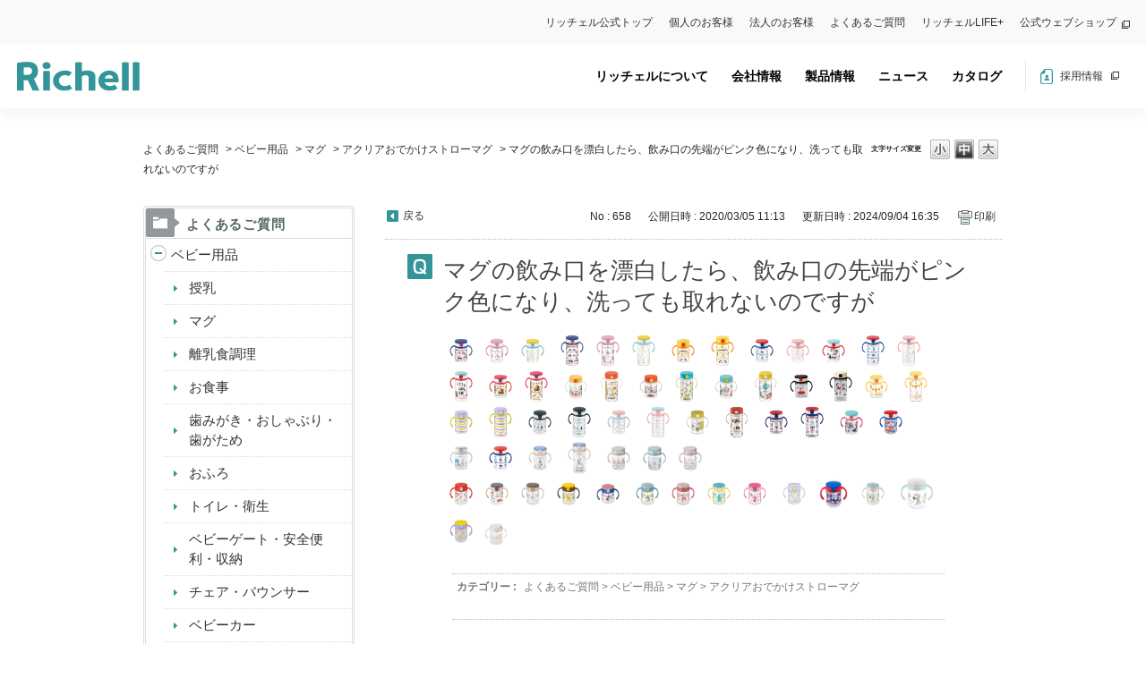

--- FILE ---
content_type: text/html; charset=utf-8
request_url: https://secure.okbiz.okwave.jp/richell/faq/show/658?back=front%2Fcategory%3Ashow&category_id=48&page=1&site_domain=default&sort=sort_access&sort_order=desc
body_size: 12463
content:
<!DOCTYPE html PUBLIC "-//W3C//DTD XHTML 1.0 Transitional//EN" "http://www.w3.org/TR/xhtml1/DTD/xhtml1-transitional.dtd">
<html xmlns="http://www.w3.org/1999/xhtml" lang="ja" xml:lang="ja">
  <head>
 <meta http-equiv="content-type" content="text/html; charset=UTF-8" />
    <meta http-equiv="X-UA-Compatible" content="IE=edge,chrome=1" />
    <meta http-equiv="Pragma" content="no-cache"/>
    <meta http-equiv="Cache-Control" content="no-cache"/>
    <meta http-equiv="Expires" content="0"/>
    <meta name="description" content="日焼け止めなどに含まれている成分の一部が塩素系漂白剤と反応してピンク色に変色することがあります。
飲み口の材質自体が変色したわけではありません。
日焼け止めの成分と塩素系漂白剤の反応が終われば元に戻り" />
    <meta name="keywords" content="アクリアおでかけストローマグ,マグ,ベビー用品,richell,リッチェル,家庭用品,ベビー,ペット,園芸,ライフケア,介護,プラスチック" />
    <meta name="csrf-param" content="authenticity_token" />
<meta name="csrf-token" content="M3OXvYQOPi1EYxftkN7Vet8yHGmaJv8Q2DcteWL2RjUOjNbWFttSeHjPdyPAP-XgjZCdObTF220dRuQ8wAdL8Q" />
    <script src="/richell/assets/application_front_pc-0d83d7fcbcc48ad11545fe76eb4f636d44c6d863aed10e6fdba26ea0f19d1e31.js"></script>
<script src="/richell/assets/calendar/calendar-ja-da58e63df1424289368016b5077d61a523d45dd27a7d717739d0dbc63fa6a683.js"></script>
<script>jQuery.migrateMute = true;</script>
<script src="/richell/assets/jquery-migrate-3.3.2.min-dbdd70f5d90839a3040d1cbe135a53ce8f7088aa7543656e7adf9591fa3782aa.js"></script>
<link rel="stylesheet" href="/richell/assets/application_front_pc-831ebb2ac839e86341c730415bb305e556502dc966222e1c4c81c750290ca0fd.css" media="all" />
<link href="/richell/stylesheets/style.css?vFBOisLhJRG2mETjjFkJi6nU2qZ9jsFvGxt7W--G2ayBrw_hUDRJRIo0JC3cuDkR-3Zb9lNt5RLearIeTXfUaA" media="all" rel="stylesheet" type="text/css" />
<link rel="stylesheet" href="https://secure.okbiz.okwave.jp/richell/css/style.css?site_id=-1" media="all" />
<link rel="stylesheet" href="https://secure.okbiz.okwave.jp/richell/css/style.css?site_id=1" media="all" />

<link rel='shortcut icon' href='/richell/usr/favicon/images/XtGlanuE682ZnSqy.ico?site_domain=default'>
<link rel='icon' href='/richell/usr/favicon/images/XtGlanuE682ZnSqy.ico?site_domain=default'>
    
    <title>マグの飲み口を漂白したら、飲み口の先端がピンク色になり、洗っても取れないのですが | 株式会社リッチェル　よくあるご質問</title>
    
  </head>
  <body class="lang_size_medium" id="faq_show">
    
    <a name="top"></a>
    <div id="okw_wrapper">
  <body style="visibility: hidden;" onLoad="document.body.style.visibility='visible'">

  <meta charset="utf-8">
  <meta http-equiv="X-UA-Compatible" content="IE=edge">
  <title>株式会社リッチェル</title>
  <meta name="keywords" content="リッチェル,ベビー用品,ペット用品,園芸用品,プラスチック">
  <meta name="description" content="株式会社リッチェルはプラスチック製品の総合メーカーです。毎日の暮らしを彩る製品の企画・開発・製造を通して、皆様の豊かで快適なライフスタイルを提案します。">
  <link rel="shortcut icon" type="image/x-icon" href="/richell/usr/file/attachment/favicon.ico">
  <!--[if lt IE 9]>
  <script type="text/javascript" src="https://www.richell.co.jp/js/catalog/html5shiv.js"></script>
  <script type="text/javascript" src="https://www.richell.co.jp/js/catalog/IE9.js"></script>
  <![endif]-->
  <!--link rel="stylesheet" href="https://www.richell.co.jp/css/catalog/styles.css"-->
  <link rel="stylesheet" href="https://www.richell.co.jp/html/option.css">
  <meta name="google-site-verification" content="pJDqwk5EZkJhH_ZrUOTGHxm1LPhl8tFCfqwUunXucAM" />

  <script>
  (function(i,s,o,g,r,a,m){i['GoogleAnalyticsObject']=r;i[r]=i[r]||function(){
  (i[r].q=i[r].q||[]).push(arguments)},i[r].l=1*new Date();a=s.createElement(o),
  m=s.getElementsByTagName(o)[0];a.async=1;a.src=g;m.parentNode.insertBefore(a,m)
  })(window,document,'script','//www.google-analytics.com/analytics.js','ga');

  ga('create', 'UA-1110693-1', 'richell.co.jp');
  ga('create', 'UA-1110693-4', 'auto', { name: '2ndtrack' });
  ga('send', 'pageview');
  ga('2ndtrack.send', 'pageview');
  </script>

  <link rel="preconnect" href="https://fonts.googleapis.com">
  <link rel="preconnect" href="https://fonts.gstatic.com" crossorigin>
  <link href="https://fonts.googleapis.com/css2?family=Ubuntu:wght@500&display=swap" rel="stylesheet">

  <!-- bootstrap -->
  <link href="https://cdn.jsdelivr.net/npm/bootstrap@5.1.3/dist/css/bootstrap.min.css" rel="stylesheet" integrity="sha384-1BmE4kWBq78iYhFldvKuhfTAU6auU8tT94WrHftjDbrCEXSU1oBoqyl2QvZ6jIW3" crossorigin="anonymous">
<script id="bedore-webagent" charset="utf-8" src="https://webagent.bedore.jp/init.js" data-token="0febabeb-9a07-4c3a-90bc-8531f004339d"></script>

    <header>
      <nav class="pc-top-nav" id="pc-top-nav">
        <ul id="menu-header-top" class="menu">
          <li class="menu-item"><a href="https://www.richell.co.jp/">リッチェル公式トップ</a></li>
          <li class="menu-item"><a href="https://www.richell.co.jp/support-individual/">個人のお客様</a></li>
          <li class="menu-item"><a href="https://www.richell.co.jp/support-corporation/">法人のお客様</a></li>
          <li class="menu-item"><a href="https://secure.okbiz.okwave.jp/richell/?site_domain=default">よくあるご質問</a></li>
          <li class="menu-item"><a target="_blank" rel="noopener" href="https://www.richell.co.jp/lifeplus">リッチェルLIFE+</a></li>
          <li class="new-tab menu-item"><a target="_blank" rel="noopener" href="https://www.richell-shop.jp">公式ウェブショップ</a></li>
        </ul>
      </nav>
      <nav class="navbar navbar-expand-lg head global-navi p-0" id="global-navi">
        <div id="container_id" class="container-fluid px-0">          
          <div class="logo-wrap">        
            <a class="navbar-brand me-0 py-0" href="https://www.richell.co.jp/"><img src="/richell/usr/file/attachment/logo.svg" alt="リッチェル" width="137" height="32.26" target="_blank"></a>
          </div>
          <div class="nav-wrapper" id="nav-wrapper">
            <div class="header-nav">
              <ul id="menu-g-menu" class="menu_class navbar-nav">
                <li class="menu-item"><a href="https://www.richell.co.jp/about/">リッチェルについて</a></li>
                <li class="menu-parent menu-item menu-item-has-children"><a href="https://www.richell.co.jp/company/">会社情報</a>
                <div class="sub-menu-wrap"><ul class="sub-menu">
                  <li class="menu-item"><a href="https://www.richell.co.jp/company/philosophy/">企業方針</a></li>
                  <li class="menu-item"><a href="https://www.richell.co.jp/company/message/">社長メッセージ</a></li>
                  <li class="menu-item"><a href="https://www.richell.co.jp/company/outline/">会社概要</a></li>
                  <li class="menu-item"><a href="https://www.richell.co.jp/company/sdgs/">サステナビリティ</a></li>
                  <li class="menu-item"><a href="https://www.richell.co.jp/company/health-and-productivity/">健康経営宣言</a></li>
                  <li class="menu-item"><a href="https://www.richell.co.jp/company/group/">関係会社</a></li>
                  <li class="menu-item"><a href="https://www.richell.co.jp/plastic/">プラスチックの話</a></li>
                </ul><span class='accordionBtn'></span></div>
                </li>
                <li class="menu-parent menu-item menu-item-has-children"><a href="https://www.richell.co.jp/products/">製品情報</a>
                <div class="sub-menu-wrap">
                  <ul class="sub-menu">
                    <li class="menu-item"><a href="https://www.richell.co.jp/products/gardening/">ガーデン用品</a></li>
                    <li class="menu-item"><a href="https://www.richell.co.jp/products/pet/">ペット用品</a></li>
                    <li class="menu-item"><a href="https://www.richell.co.jp/products/baby/">ベビー用品</a></li>
                    <li class="menu-item"><a href="https://www.richell.co.jp/products/lifecare/">ライフケア用品</a></li>
                    <li class="menu-item"><a href="https://www.richell.co.jp/products/house/">ハウスウェア用品</a></li>
                    <li class="menu-item"><a href="https://www.richell.co.jp/products/pro/">環境用品</a></li>
                    <li class="menu-item"><a href="https://www.richell.co.jp/medical/">医療機器</a></li>
                    <li class="menu-item"><a href="https://www.richell.co.jp/metal/">金型事業部</a></li>
                  </ul><span class='accordionBtn'></span>
                </div>
                </li>
                <li class="menu-parent menu-item menu-item-has-children"><a href="https://www.richell.co.jp/news/">ニュース</a>
                <div class="sub-menu-wrap">
                  <ul class="sub-menu">
                    <li class="menu-item"><a href="https://www.richell.co.jp/news/newitem/">新商品情報</a></li>
                    <li class="menu-item"><a href="https://www.richell.co.jp/news/newsrelease/">プレスリリース</a></li>
                    <li class="menu-item"><a href="https://www.richell.co.jp/news/notice/">お知らせ</a></li>
                    <li class="menu-item"><a href="https://www.richell.co.jp/news/awards/">受賞歴</a></li>
                    <li class="menu-item"><a href="https://www.richell.co.jp/news/important/">製品に関する重要なお知らせ</a></li>
                  </ul><span class='accordionBtn'></span>
                </div>
                </li>
                <li class="menu-parent header-menu-catalog menu-item menu-item-has-children"><a href="https://www.richell.co.jp/cataloglist/" aria-current="page">カタログ</a>
                <div class="sub-menu-wrap"><ul class="sub-menu">
                  <li class="menu-item"><a href="https://www.richell.co.jp/cataloglist/" aria-current="page">日本語カタログ</a></li>
                  <li class="menu-item"><a href="https://www.richell.co.jp/cataloglist/cataloglist-english/">English Catalog</a></li>
                </ul><span class='accordionBtn'></span></div>
                </li>
              </ul>
              <div class="header-plastic-banner d-lg-none">
                <a href="https://www.richell.co.jp/plastic/plastic01/plastic01_1/"><img src="/richell/usr/file/attachment/plastic.png" alt="プラスチックの話" width="255" height="95.35"></a>
              </div>
              <ul class="header-nav-right">
                <li><a href="https://www.richell.co.jp/recruit/" class="hnr-recruit" target="_blank">採用情報 </a></li>
                <!--<li>
                <form method="post" id="langselect" name="langselect" class="hnr-lang">
                   <select name="la_id" id="la_id">
                      <option value="">日本語</option>
                      <option value="2">English</option>
                      <option value="3">中文簡体</option>
                      <option value="4">中文繁体</option>
                    </select>
                  <input type="hidden" name="site_domain" value="default" /></form>
                </li>-->
              </ul>
              <div class="d-lg-none sp-nav-under">
                <ul id="menu-header-top-1" class="menu">
                  <li class="menu-item"><a href="https://www.richell.co.jp/">リッチェル公式トップ</a></li>
                  <li class="menu-item"><a href="https://www.richell.co.jp/support/">お客様サポート</a></li>
                  <li class="menu-item"><a href="https://secure.okbiz.okwave.jp/richell/?site_domain=default" style="color: #339599;font-weight: 700;">よくあるご質問</a></li>
                  <li class="d-lg-none menu-item"><a href="https://www.richell.co.jp/mcs/mcs-body/">マグパーツを探す</a></li>
                  <li class="menu-item"><a target="_blank" rel="noopener" href="https://www.richell.co.jp/lifeplus">リッチェルLIFE+</a></li>
                  <li class="new-tab menu-item"><a target="_blank" rel="noopener" href="https://www.richell-shop.jp">公式ウェブショップ</a></li>
                </ul>              
              </div>
            </div>
          </div>
          <div class="burger-btn" id="burger-btn"><!-- ③ハンバーガーボタン -->
            <span class="bar bar_top"></span>
            <span class="bar bar_mid"></span>
            <span class="bar bar_bottom"></span>
          </div>
        </div><!-- //container -->
      </nav>
    </header>
    <main>
      <div id="okw_contents">
        <div id="okw_contents_base">
          <div id="okw_contents_inner" class="clearfix">
            <div id="okw_sub_header" class="clearfix">
              <div id="login_user_name"></div>
              <ul id="fontCol" class="flo_r">
                  <li class="okw_txt">文字サイズ変更</li>
  <li class="fntSml fntSml_ja">
    <a update_flash_color="#d4e0e8" data-remote="true" href="/richell/front/font_size?font_type=small&amp;site_domain=default">S</a>
  </li>
  <li class="fntMidOn fntMidOn_ja">
    <a update_flash_color="#d4e0e8" data-remote="true" href="/richell/front/font_size?font_type=middle&amp;site_domain=default">M</a>
  </li>
  <li class="fntBig fntBig_ja">
    <a update_flash_color="#d4e0e8" data-remote="true" href="/richell/front/font_size?font_type=large&amp;site_domain=default">L</a>
  </li>

              </ul>
              <ul class="okw_bread">
  <li class="okw_bread_list"><a href="/richell/category/show/1?site_domain=default">よくあるご質問</a><span>&nbsp;&gt;&nbsp;</span><a href="/richell/category/show/5?site_domain=default">ベビー用品</a><span>&nbsp;&gt;&nbsp;</span><a href="/richell/category/show/35?site_domain=default">マグ</a><span>&nbsp;&gt;&nbsp;</span><a href="/richell/category/show/48?site_domain=default">アクリアおでかけストローマグ</a><span>&nbsp;&gt;&nbsp;</span><span>マグの飲み口を漂白したら、飲み口の先端がピンク色になり、洗っても取れないのですが</span></li>
</ul>
            
            </div>
            
<div id="okw_side" class="flo_l"><div class="colArea clearfix"><div class="oneCol okw_parts_category_tree"><div id="category_tree" class="category_tree">
  <div class="ttl_col"><h2 class="ttl_bg"><span class="icocate_tree">よくあるご質問</span></h2></div>
  
  
  
  <ul id="tree_1" class="category_level_0">
    
  
  <li id="tree_icon_5" class="category_open">
    <div class="category_on cate_pull_inert_bg">
      <a class="pm_icon flo_l" child_url="#" js_effect_time="500" self_tag_id="tree_icon_5" tree_open="true" href="/richell/category/show/5?site_domain=default">/richell/category/show/5?site_domain=default</a><a href="/richell/category/show/5?site_domain=default">ベビー用品</a>
    </div>
    
  <ul id="tree_5" class="category_level_1">
    
  
  <li id="tree_icon_34" >
    <div class="category_none cate_pull_inert_bg">
      <a href="/richell/category/show/34?site_domain=default">授乳</a>
    </div>
    
  </li>

  
  <li id="tree_icon_35" >
    <div class="category_none cate_pull_inert_bg">
      <a href="/richell/category/show/35?site_domain=default">マグ</a>
    </div>
    
  </li>

  
  <li id="tree_icon_247" >
    <div class="category_none cate_pull_inert_bg">
      <a href="/richell/category/show/247?site_domain=default">離乳食調理</a>
    </div>
    
  </li>

  
  <li id="tree_icon_248" >
    <div class="category_none cate_pull_inert_bg">
      <a href="/richell/category/show/248?site_domain=default">お食事</a>
    </div>
    
  </li>

  
  <li id="tree_icon_36" >
    <div class="category_none cate_pull_inert_bg">
      <a href="/richell/category/show/36?site_domain=default">歯みがき・おしゃぶり・歯がため</a>
    </div>
    
  </li>

  
  <li id="tree_icon_37" >
    <div class="category_none cate_pull_inert_bg">
      <a href="/richell/category/show/37?site_domain=default">おふろ</a>
    </div>
    
  </li>

  
  <li id="tree_icon_38" >
    <div class="category_none cate_pull_inert_bg">
      <a href="/richell/category/show/38?site_domain=default">トイレ・衛生</a>
    </div>
    
  </li>

  
  <li id="tree_icon_39" >
    <div class="category_none cate_pull_inert_bg">
      <a href="/richell/category/show/39?site_domain=default">ベビーゲート・安全便利・収納</a>
    </div>
    
  </li>

  
  <li id="tree_icon_40" >
    <div class="category_none cate_pull_inert_bg">
      <a href="/richell/category/show/40?site_domain=default">チェア・バウンサー</a>
    </div>
    
  </li>

  
  <li id="tree_icon_41" >
    <div class="category_none cate_pull_inert_bg">
      <a href="/richell/category/show/41?site_domain=default">ベビーカー</a>
    </div>
    
  </li>

  
  <li id="tree_icon_269" >
    <div class="category_none cate_pull_inert_bg">
      <a href="/richell/category/show/269?site_domain=default">小型家電</a>
    </div>
    
  </li>

  
  <li id="tree_icon_42" >
    <div class="category_none cate_pull_inert_bg">
      <a href="/richell/category/show/42?site_domain=default">その他</a>
    </div>
    
  </li>

  </ul>




  </li>

  
  <li id="tree_icon_4" class="category_close">
    <div class="category_on cate_pull_inert_bg">
      <a class="pm_icon flo_l" child_url="/richell/category/tree_open/4?node=1&amp;site_domain=default&amp;tag_id=tree_icon_4" js_effect_time="500" self_tag_id="tree_icon_4" tree_open="true" href="/richell/category/show/4?site_domain=default">/richell/category/show/4?site_domain=default</a><a href="/richell/category/show/4?site_domain=default">ペット用品</a>
    </div>
    
  </li>

  
  <li id="tree_icon_7" class="category_close">
    <div class="category_on cate_pull_inert_bg">
      <a class="pm_icon flo_l" child_url="/richell/category/tree_open/7?node=1&amp;site_domain=default&amp;tag_id=tree_icon_7" js_effect_time="500" self_tag_id="tree_icon_7" tree_open="true" href="/richell/category/show/7?site_domain=default">/richell/category/show/7?site_domain=default</a><a href="/richell/category/show/7?site_domain=default">ハウスウェア用品</a>
    </div>
    
  </li>

  
  <li id="tree_icon_6" class="category_close">
    <div class="category_on cate_pull_inert_bg">
      <a class="pm_icon flo_l" child_url="/richell/category/tree_open/6?node=1&amp;site_domain=default&amp;tag_id=tree_icon_6" js_effect_time="500" self_tag_id="tree_icon_6" tree_open="true" href="/richell/category/show/6?site_domain=default">/richell/category/show/6?site_domain=default</a><a href="/richell/category/show/6?site_domain=default">ライフケア用品</a>
    </div>
    
  </li>

  
  <li id="tree_icon_150" class="category_close">
    <div class="category_on cate_pull_inert_bg">
      <a class="pm_icon flo_l" child_url="/richell/category/tree_open/150?node=1&amp;site_domain=default&amp;tag_id=tree_icon_150" js_effect_time="500" self_tag_id="tree_icon_150" tree_open="true" href="/richell/category/show/150?site_domain=default">/richell/category/show/150?site_domain=default</a><a href="/richell/category/show/150?site_domain=default">ガーデン用品</a>
    </div>
    
  </li>

  </ul>









</div>
</div></div></div><div id="okw_center" class="okw_side flo_r"><div class="colArea clearfix"><div class="oneCol okw_main_faq">    <!-- FAQ_CONTENTS_AREA -->
    <div class="faq_qstInf_col clearfix">
    <ul class="siteLink">
        <li class="preLink">
            <a title="戻る" href="/richell/category/show/48?page=1&amp;site_domain=default&amp;sort=sort_access&amp;sort_order=desc">戻る</a>
        </li>
    </ul>
  <ul class="faq_dateNo flo_r">
    <li class="faq_no">No&nbsp;:&nbsp;658</li>
      <li class="faq_date">公開日時&nbsp;:&nbsp;2020/03/05 11:13</li>
      <li class="faq_date">更新日時&nbsp;:&nbsp;2024/09/04 16:35</li>
        <li class="faq_print">
          <span class="icoPrint">
              <a target="_blank" href="/richell/print/faq/658?category_id=48&amp;site_domain=default">印刷</a>
          </span>
        </li>
  </ul>
</div>
<span class="mark_area"></span>


<h2 class="faq_qstCont_ttl"><span class="icoQ">マグの飲み口を漂白したら、飲み口の先端がピンク色になり、洗っても取れないのですが</span></h2>
<div class="faq_qstCont_col">
    <div id="faq_question_contents" class="faq_qstCont_txt clearfix">
      <div>
<div><a href="https://www.richell-shop.jp/c/baby/022013" target="_blank"><img src="/richell/usr/file/attachment/9AHTugaRVlkZiTYB.jpg" style="width: 40px; height: 40px;" title="022013 アクリア おでかけストローマグR 200"/><img src="/richell/usr/file/attachment/L15VFGOd7ifbff9A.jpg" style="width: 40px; height: 40px;" title="022014 アクリア おでかけストローマグR 200"/><img src="/richell/usr/file/attachment/fTzhUBgn6WKXXngb.jpg" style="width: 40px; height: 40px;" title="022015 アクリア おでかけストローマグR 200"/></a> <a href="https://www.richell-shop.jp/c/baby/022016" target="_blank"><img src="/richell/usr/file/attachment/xldvT2dBvkSP8XsD.jpg" style="width: 40px; height: 40px;" title="022016 アクリア おでかけストローマグR 320"/><img src="/richell/usr/file/attachment/jZUPkCAN1w7ZTcyO.jpg" style="width: 40px; height: 40px;" title="022017 アクリア おでかけストローマグR 320"/><img src="/richell/usr/file/attachment/W1KIqUSRntbczxKr.jpg" style="width: 40px; height: 40px;" title="022018 アクリア おでかけストローマグR 320"/></a> <a href="https://www.richell-shop.jp/c/eos-baby/094397" target="_blank"><img src="/richell/usr/file/attachment/mIQuorPBzs20FRtc.jpg" style="width: 40px; height: 40px;" title="94397 マイ ファースト ポケモン おでかけストローマグ 200"/></a> <a href="https://www.richell-shop.jp/c/eos-baby/094398" target="_blank"><img src="/richell/usr/file/attachment/lktGrP0pmk8KaSuf.jpg" style="width: 40px; height: 40px;" title="94398 マイ ファースト ポケモン おでかけストローマグ 320"/></a> <a href="https://www.richell-shop.jp/c/eos-baby/041021" target="_blank"><img src="/richell/usr/file/attachment/cBt8gPyHLmEDc4uP.jpg" style="width: 40px; height: 40px;" title="041021 アクリア おでかけストローマグ 200"/><img src="/richell/usr/file/attachment/0SAcg9aILnenGKYJ.jpg" style="width: 40px; height: 40px;" title="041022 アクリア おでかけストローマグ 200"/><img src="/richell/usr/file/attachment/MJZFG6Hms8Il6HE4.jpg" style="width: 40px; height: 40px;" title="041023 アクリア おでかけストローマグ 200"/></a> <a href="https://www.richell-shop.jp/c/eos-baby/041031" target="_blank"><img src="/richell/usr/file/attachment/7UtV9U4kfMji3KuU.jpg" style="width: 40px; height: 40px;" title="041031 アクリア おでかけストローマグ 320"/><img src="/richell/usr/file/attachment/Vo6rqLeN8gkGmiN9.jpg" style="width: 40px; height: 40px;" title="041032 アクリア おでかけストローマグ 320"/><img src="/richell/usr/file/attachment/s4FThpF6PF66vBt1.jpg" style="width: 40px; height: 40px;" title="041033 アクリア おでかけストローマグ 320"/></a> <a href="https://www.richell-shop.jp/c/eos-baby/094393" target="_blank"><img src="/richell/usr/file/attachment/daItjJA67DhPN2dT.jpg" style="width: 40px; height: 40px;" title="094393 キンプロ おでかけストローマグ 200 MR"/></a><a href="https://www.richell-shop.jp/c/eos-baby/094394" target="_blank"><img src="/richell/usr/file/attachment/LwHOcfzbEkVTm944.jpg" style="width: 40px; height: 40px;" title="094394 キンプロ おでかけストローマグ 320 MR"/></a> <a href="https://www.richell-shop.jp/c/eos-baby/044320" target="_blank"><img src="/richell/usr/file/attachment/QF24IyKFeWHnOl8Q.jpg" style="width: 40px; height: 40px;" title="044320 スヌーピー おでかけストローマグ 200"/></a><a href="https://www.richell-shop.jp/c/eos-baby/044330" target="_blank"><img src="/richell/usr/file/attachment/ljEssxCOHDJlI00N.jpg" style="width: 40px; height: 40px;" title="044330 スヌーピー おでかけストローマグ 320"/></a> <a href="https://www.richell-shop.jp/c/eos-baby/021380" target="_blank"><img src="/richell/usr/file/attachment/iqvWlD6UGqu7Pi6V.jpg" style="width: 40px; height: 40px;" title="021380 スヌーピー おでかけストローマグR 200"/></a><a href="https://www.richell-shop.jp/c/eos-baby/021390" target="_blank"><img src="/richell/usr/file/attachment/bsGuENmlaBLN9Dua.jpg" style="width: 40px; height: 40px;" title="021390 スヌーピー おでかけストローマグR 320"/></a> <a href="https://www.richell-shop.jp/c/baby/021587" target="_blank"><img src="/richell/usr/file/attachment/FfemjZKRPMKceici.jpg" style="width: 40px; height: 40px;" title="021587 ピーナッツ コレクション おでかけストローマグ 200"/></a> <a href="https://www.richell-shop.jp/c/baby/021588" target="_blank"><img src="/richell/usr/file/attachment/xqVXGxCUW0IqK1VW.jpg" style="width: 40px; height: 40px;" title="021588 ピーナッツ コレクション おでかけストローマグ 320"/></a><img src="/richell/usr/file/attachment/eDKP8vQcfcg6DLC8.jpg" style="width: 40px; height: 40px;" title="021545 SFおでかけストローマグ 200"/> <img src="/richell/usr/file/attachment/csxA1kjB621UcDIK.jpg" style="width: 40px; height: 40px;" title="021546 SFおでかけストローマグ 320"/><img src="/richell/usr/file/attachment/OkYVKKRgGFtFrrpN.jpg" style="width: 40px; height: 40px;" title="094422 アクリア TZおでかけストローマグ 200"/> <img src="/richell/usr/file/attachment/C3VHTjufNSqc0giF.jpg" style="width: 40px; height: 40px;" title="094423 アクリア TZおでかけストローマグ 320"/><img src="/richell/usr/file/attachment/Es6ZPUikKbNqBK4v.jpg" style="width: 40px; height: 40px;" title="094431 アクリア AHおでかけストローマグ 200"/> <img src="/richell/usr/file/attachment/e4MjlIUNssPTvGK2.jpg" style="width: 40px; height: 40px;" title="094432 アクリア AHおでかけストローマグ 320"/> <img src="/richell/usr/file/attachment/XLwMMsuw6dUR8w33.jpg" style="width: 40px; height: 40px;" title="120004 TZアクリア いきなりストローマグセット"/> <img src="/richell/usr/file/attachment/SdzyG2vOdABEwfnC.jpg" style="width: 40px; height: 40px;" title="120006 TZアクリア おでかけストローマグマグポーチセット"/> <img src="/richell/usr/file/attachment/Jr8ZRGdgr4uW74A0.jpg" style="width: 40px; height: 40px;" title="021571 ミッフィーおでかけストローマグ 200"/> <img src="/richell/usr/file/attachment/ZR9uxVTW4bDTF46H.jpg" style="width: 40px; height: 40px;" title="021572 ミッフィーおでかけストローマグ 320"/> <a href="https://www.richell-shop.jp/c/eos-baby/120076" target="_blank"><img src="/richell/usr/file/attachment/4RwmHAQRhUxfjDRx.jpg" style="width: 40px; height: 40px;" title="120076 スヌーピー 70th おでかけストローマグ 200"/></a> <a href="https://www.richell-shop.jp/c/eos-baby/120077" target="_blank"><img src="/richell/usr/file/attachment/RpQWXwLkZHm4H4cL.jpg" style="width: 40px; height: 40px;" title="120077 スヌーピー 70th おでかけストローマグ 320"/></a> <a href="https://www.richell-shop.jp/c/eos-baby/120078" target="_blank"><img src="/richell/usr/file/attachment/uceQwobPaJdciKtz.jpg" style="width: 40px; height: 40px;" title="120078 ミッフィー 65th おでかけストローマグ 200"/></a><a href="https://www.richell-shop.jp/c/eos-baby/120079" target="_blank"><img src="/richell/usr/file/attachment/AnOaT0hSfkKPsUXc.jpg" style="width: 40px; height: 40px;" title="120079 ミッフィー 65th おでかけストローマグ 320"/></a> <a href="https://www.richell-shop.jp/c/eos-baby/021576" target="_blank"><img src="/richell/usr/file/attachment/lgET8JMS7PoEz6A5.jpg" style="width: 40px; height: 40px;" title="021576 キンプロ 毎日が記念日! パーティマグセット"/></a> <img src="/richell/usr/file/attachment/euFsWLSg90SB961R.jpg" style="width: 40px; height: 40px;" title="093861 2016ﾋｽﾃﾘｯｸﾐﾆ STRAW BOTTLE MUG"/> <img src="/richell/usr/file/attachment/qDFLMO2ngLwXjbt2.jpg" style="width: 40px; height: 40px;" title="021568 ジェラートピケ ストローマグ"/> <a href="https://www.richell-shop.jp/c/eos-baby/120120" target="_blank"><img src="/richell/usr/file/attachment/12KrgVphDBYNQAzP.jpg" style="width: 40px; height: 40px;" title="120120　タルー リンクコーデマグセット AQ1"/></a> <img src="/richell/usr/file/attachment/pyLDQkY0Ut8ns068.jpg" style="width: 40px; height: 40px;" title="120060 SWおでかけストローマグ 200"/> <img src="/richell/usr/file/attachment/1MhaFtfNe2Hz5RbO.jpg" style="width: 40px; height: 40px;" title="120061 SWおでかけストローマグ 320"/> <img src="/richell/usr/file/attachment/dGqAlN0MHqEhg2v6.jpg" style="width: 40px; height: 40px;" title="353019　ジェラートピケ babyストローマグ OWHT"/><img src="/richell/usr/file/attachment/GGe64rMxfptDpvA3.jpg" style="width: 40px; height: 40px;" title="353020　ジェラートピケ babyストローマグ MNT"/><img src="/richell/usr/file/attachment/Kaz5U0gw2Jm98DBa.jpg" style="width: 40px; height: 40px;" title="353021　ジェラートピケ babyストローマグ PNK"/></div></div>
<div><a href="https://www.richell-shop.jp/c/baby/120353" target="_blank"><img src="/richell/usr/file/attachment/hSliTJ8QKmtdBz5E.jpg" style="width: 40px; height: 40px;" title="120353　トライストローマグSD"/><img src="/richell/usr/file/attachment/Ti0UCkCJEsGTDD5q.jpg" style="width: 40px; height: 40px;" title="120354　トライストローマグSD"/><img src="/richell/usr/file/attachment/try7S1CDzqYzy1rf.jpg" style="width: 40px; height: 40px;" title="120355　トライストローマグSD"/><img src="/richell/usr/file/attachment/dxxQfMoEPKUOqcND.jpg" style="width: 40px; height: 40px;" title="120356　トライストローマグSD"/></a> <a href="https://www.richell-shop.jp/c/eos-baby/120124" target="_blank"><img src="/richell/usr/file/attachment/rv3SGyab26QfAnvV.jpg" style="width: 40px; height: 40px;" title="120124　トライ ストローマグミニ"/></a> <a href="https://www.richell-shop.jp/c/eos-baby/120125" target="_blank"><img src="/richell/usr/file/attachment/pQFXWFXlKJLoKdEA.jpg" style="width: 40px; height: 40px;" title="120125　トライ ストローマグR"/><img src="/richell/usr/file/attachment/N8NfyM5ZN6Ni2zTo.jpg" style="width: 40px; height: 40px;" title="120126　トライ ストローマグR"/></a><a href="https://www.richell-shop.jp/c/eos-baby/021410" target="_blank"><img src="/richell/usr/file/attachment/y11Smb6jonFdNJV3.jpg" style="width: 40px; height: 40px;" title="021410　トライ ストローマグ"/><img src="/richell/usr/file/attachment/Q5yxxEJkXA2JmIlM.jpg" style="width: 40px; height: 40px;" title="021411　トライ ストローマグ"/></a> <img src="/richell/usr/file/attachment/Vpbv1GoqDCnVkhYI.jpg" style="width: 40px; height: 40px;" title="020731　トライ ミッフィーストローマグ"/> <img 8r7oogk5kxmwmjua.jpg="" attachment="" file="" richell="" src="/richell/usr/file/attachment/L6sGuMXhshpoUtrY.jpg" style="width: 40px; height: 40px;" title="093875　ＳＴＥＰ ＵＰ ＭＵＧ ＳＥＴ"/> <a href="https://www.richell-shop.jp/c/eos-baby/021597" target="_blank"><img src="/richell/usr/file/attachment/H1VvxvWH2YLbdf3H.jpg" style="width: 40px; height: 40px;" title="021597　ピーナッツ コレクション ステップアップマグセット"/></a> <img src="/richell/usr/file/attachment/YWK2hNq3TWQCbp38.jpg" style="width: 50px; height: 39px;" title="120069　ピーナッツ コレクション ステップアップマグセットR"/> <img src="/richell/usr/file/attachment/9GK4RkmQko9Cj0jK.jpg" style="width: 40px; height: 40px;" title="120189トライ ミッフィーストローマグR　120339トライ ミッフィーストローマグSD"/> <img src="/richell/usr/file/attachment/wOo9Q3yIKtqy0bUL.jpg" style="width: 30px; height: 45px;" title="353033　ジェラートピケ babyステップアップマグセットR"/></div>
    </div>
  <dl class="faq_cate_col clearfix">
    <dt>カテゴリー&nbsp;:&nbsp;</dt>
    <dd>
      <ul>
          <li class="clearfix">
            <a href="/richell/category/show/1?site_domain=default">よくあるご質問</a><span>&nbsp;&gt;&nbsp;</span><a href="/richell/category/show/5?site_domain=default">ベビー用品</a><span>&nbsp;&gt;&nbsp;</span><a href="/richell/category/show/35?site_domain=default">マグ</a><span>&nbsp;&gt;&nbsp;</span><a href="/richell/category/show/48?site_domain=default">アクリアおでかけストローマグ</a>
          </li>
      </ul>
    </dd>
  </dl>
</div>
<h2 class="faq_ans_bor faq_ans_ttl">
    <span class="icoA">回答</span>
</h2>
<div class="faq_ans_col">
  <div id="faq_answer_contents" class="faq_ansCont_txt clearfix">
    日焼け止めなどに含まれている成分の一部が塩素系漂白剤と反応してピンク色に変色することがあります。<br/>
飲み口の材質自体が変色したわけではありません。<br/>
日焼け止めの成分と塩素系漂白剤の反応が終われば元に戻ります。<br/>
反応は紫外線によって促進されるため、日中、室内の窓際に置いておくと1～3日で戻ります。<br/>
（写真は、飲み口に日焼け止めを塗って漂白剤につけ、再現したものです）<br/>
そのまま使用しても害はありません。<br/>
<img src="/richell/usr/file/attachment/giMUX0aeGCykSuSe.png" style="width: 293px; height: 300px;"/><br/>
（窓際に置いておくと元に戻りました）<br/>
<img src="/richell/usr/file/attachment/azBiNOweCG4qT8p0.png" style="width: 285px; height: 300px;"/>
  </div>
  
</div>

<script type="text/javascript">
$(function() {
  function resetFaqCountFlag() {
    window.__faq_countup_sent__ = false;
  }

  function countUpOnce() {
    // すでに送信済みならスキップ
    if (window.__faq_countup_sent__) return;
    window.__faq_countup_sent__ = true;

    fetch("/richell/faq/countup?site_domain=default", {
      method: "POST",
      headers: {
        "Content-Type": "application/json",
        "X-CSRF-Token": $('meta[name=csrf-token]').attr('content'),
        "X-Requested-With": "XMLHttpRequest"
      },
      body: JSON.stringify({
        faq_id: "658",
        category_id: "48"
      })
    });
  }

  countUpOnce();

  // PC タグ検索 個別のモーダルを閉じる場合
  $("#faq_show .faq_tag_search_return_button").on("click", function() {
    resetFaqCountFlag();
  });
  // PC タグ検索 全てのモーダルを閉じる場合
  $("#faq_show .faq_tag_search_close_button").on("click", function() {
    resetFaqCountFlag();
  });

  // スマホ タグ検索
  $('.faq_tag_modal_close_btn').on("click", function() {
    resetFaqCountFlag();
  });

  // PC スーパーアシスタント Colorboxモーダルを閉じる場合
  $(document).on("cbox_closed", function() {
    resetFaqCountFlag();
  });

  // スマホ スーパーアシスタント FAQ詳細から戻る場合
  $("#toggle_preview_faq").on("click", function() {
    resetFaqCountFlag();
  });
});
</script>


    <!-- /FAQ_CONTENTS_AREA -->


</div></div><div class="colArea clearfix"><div class="oneCol okw_parts_enquete">  <div class="okw_enquete_area">
    <h2 class="questioner_ttl" id="enquete_form_message">アンケート:ご意見をお聞かせください</h2>
    <div class="questioner_col">
      <form id="enquete_form" update_flash_color="#d4e0e8" action="/richell/faq/new_faq_enquete_value?site_domain=default" accept-charset="UTF-8" data-remote="true" method="post"><input type="hidden" name="authenticity_token" value="Cc-qab3qhwTfcaGJZKc2rKVtDdPuVCm5756vsbTSMr1mD3ECd5WKUGQhmhet0qLcvf0HoVehtT0ZlZndFg0h-g" autocomplete="off" />
        <ul class="faq_form_list">
          <input value="658" autocomplete="off" type="hidden" name="faq_enquete_value[faq_id]" id="faq_enquete_value_faq_id" />
          <input value="48" autocomplete="off" type="hidden" name="faq_enquete_value[category_id]" id="faq_enquete_value_category_id" />
          
            <li>
                  <input type="radio" value="1" checked="checked" name="faq_enquete_value[enquete_id]" id="faq_enquete_value_enquete_id_1" />
              <label for="faq_enquete_value_enquete_id_1">解決できた</label>
            </li>
            <li>
                  <input type="radio" value="2" name="faq_enquete_value[enquete_id]" id="faq_enquete_value_enquete_id_2" />
              <label for="faq_enquete_value_enquete_id_2">解決できたが分かりにくい</label>
            </li>
            <li>
                  <input type="radio" value="5" name="faq_enquete_value[enquete_id]" id="faq_enquete_value_enquete_id_5" />
              <label for="faq_enquete_value_enquete_id_5">解決できなかった</label>
            </li>
        </ul>
          <div class="questioner_txt_col">
            <span class="questioner_sub_msg">ご意見・ご感想をお寄せください</span>
                <textarea cols="70" rows="2" class="questioner_txt" name="faq_enquete_value[comment]" id="faq_enquete_value_comment">
</textarea>
            <span class="questioner_description">お問い合わせを入力されましてもご返信はいたしかねます</span>
          </div>
        <div class="questioner_submit_btn">
          <input type="submit" name="commit" value="送信する" id="enquete_form_button" class="questioner_btn" />
        </div>
<input type="hidden" name="site_domain" value="default" /></form>    </div>
  </div>

</div></div><div class="colArea clearfix"><div class="oneCol okw_parts_faq_relations">  <span class="spinner"></span>

  <script type="text/javascript">
      $.ajax({
          type: 'GET',
          url: '/richell/custom_part/faq_relations?category_id=48&id=658&site_domain=default&split=false',
          dataType: 'html',
          success: function(data) {
              $('.okw_parts_faq_relations').html(data)
          }
      });
  </script>
</div></div><p class="topLink"><a href="#top">TOPへ</a></p></div>
<script type="text/javascript">
$(function() {
  function resetFaqCountFlag() {
    window.__faq_countup_sent__ = false;
  }

  function countUpOnce() {
    // すでに送信済みならスキップ
    if (window.__faq_countup_sent__) return;
    window.__faq_countup_sent__ = true;

    fetch("/richell/faq/countup?site_domain=default", {
      method: "POST",
      headers: {
        "Content-Type": "application/json",
        "X-CSRF-Token": $('meta[name=csrf-token]').attr('content'),
        "X-Requested-With": "XMLHttpRequest"
      },
      body: JSON.stringify({
        faq_id: "658",
        category_id: "48"
      })
    });
  }

  countUpOnce();

  // PC タグ検索 個別のモーダルを閉じる場合
  $("#faq_show .faq_tag_search_return_button").on("click", function() {
    resetFaqCountFlag();
  });
  // PC タグ検索 全てのモーダルを閉じる場合
  $("#faq_show .faq_tag_search_close_button").on("click", function() {
    resetFaqCountFlag();
  });

  // スマホ タグ検索
  $('.faq_tag_modal_close_btn').on("click", function() {
    resetFaqCountFlag();
  });

  // PC スーパーアシスタント Colorboxモーダルを閉じる場合
  $(document).on("cbox_closed", function() {
    resetFaqCountFlag();
  });

  // スマホ スーパーアシスタント FAQ詳細から戻る場合
  $("#toggle_preview_faq").on("click", function() {
    resetFaqCountFlag();
  });
});
</script>


          </div>
        </div>
      </div>
    </main>
    <footer> 
      <div class="container">
        <div class="footer-logo-wrap">
          <a href="https://www.richell.co.jp/" target="_blank"><img loading="lazy" src="/richell/usr/file/attachment/logo.svg" alt="リッチェル" class="footer-logo" width="200" height="47.09"></a>
        </div>
        <div class="footer-menu-wrap">
          <ul class="menu">
            <li class="menu-item"><a href="https://www.richell.co.jp/">トップ</a></li>
            <li class="menu-item"><a href="https://www.richell.co.jp/about/">リッチェルについて</a></li>
            <li class="menu-item menu-item-has-children"><a href="https://www.richell.co.jp/support-individual/">個人のお客様</a><div class="sub-menu-wrap">
                <ul class="sub-menu">
                  <li id="menu-item-3609" class="menu-item"><a href="https://secure.okbiz.okwave.jp/richell/?site_domain=default">よくあるご質問</a></li>
                  <li id="menu-item-130" class="menu-item"><a href="https://www.richell.co.jp/manual">取扱説明書・図面</a></li>
                  <li id="menu-item-131" class="menu-item"><a href="https://www.richell.co.jp/mcs/mcs-body/">マグパーツを探す</a></li>
                </ul><span class='accordionBtn'></span>
              </div></li>
            <li class="menu-item"><a href="https://www.richell.co.jp/support-corporation/">法人のお客様</a></li>
          </ul>
          <ul class="menu">
            <li class="menu-item menu-item-type-post_type menu-item-object-page menu-item-has-children menu-item-132"><a href="https://www.richell.co.jp/company/">会社情報</a>
              <div class="sub-menu-wrap">
                <ul class="sub-menu">
                  <li class="menu-item"><a href="https://www.richell.co.jp/company/philosophy/">企業方針</a></li>
                  <li class="menu-item"><a href="https://www.richell.co.jp/company/message/">社長メッセージ</a></li>
                  <li class="menu-item"><a href="https://www.richell.co.jp/company/outline/">会社概要</a></li>
                  <li class="menu-item"><a href="https://www.richell.co.jp/company/sdgs/">サステナビリティ</a></li>
                  <li class="menu-item"><a href="https://www.richell.co.jp/company/health-and-productivity/">健康経営宣言</a></li>
                  <li class="menu-item"><a href="https://www.richell.co.jp/company/group/">関係会社</a></li>
                  <li class="menu-item"><a href="https://www.richell.co.jp/plastic/">プラスチックの話</a></li>
                </ul><span class='accordionBtn'></span>
              </div>
            </li>
          </ul>
          <ul class="menu">
            <li id="menu-item-3599" class="menu-item menu-item-type-post_type menu-item-object-page menu-item-has-children menu-item-3599"><a href="https://www.richell.co.jp/products/">製品情報</a>
              <div class="sub-menu-wrap">
                <ul class="sub-menu">
                  <li class="menu-item"><a href="https://www.richell.co.jp/products/gardening/">ガーデン用品</a></li>
                  <li class="menu-item"><a href="https://www.richell.co.jp/products/pet/">ペット用品</a></li>
                  <li class="menu-item"><a href="https://www.richell.co.jp/products/baby/">ベビー用品</a></li>
                  <li class="menu-item"><a href="https://www.richell.co.jp/products/lifecare/">ライフケア用品</a></li>
                  <li class="menu-item"><a href="https://www.richell.co.jp/products/house/">ハウスウェア用品</a></li>
                  <li class="menu-item"><a href="https://www.richell.co.jp/products/pro/">環境用品</a></li>
                  <li class="menu-item"><a href="https://www.richell.co.jp/medical/">医療機器</a></li>
                  <li class="menu-item"><a href="https://www.richell.co.jp/metal/">金型事業部</a></li>
                </ul><span class='accordionBtn'></span>
              </div>
            </li>
          </ul>
          <ul class="menu">
            <li id="menu-item-182" class="menu-item menu-item-type-custom menu-item-object-custom menu-item-has-children menu-item-182"><a href="https://www.richell.co.jp/news/">ニュース</a>
              <div class="sub-menu-wrap">
                <ul class="sub-menu">
                  <li class="menu-ite"><a href="https://www.richell.co.jp/news/newitem/">新製品情報</a></li>
                  <li class="menu-item"><a href="https://www.richell.co.jp/news/newsrelease/">プレスリリース</a></li>
                  <li class="menu-item"><a href="https://www.richell.co.jp/news/notice/">お知らせ</a></li>
                  <li class="menu-item"><a href="https://www.richell.co.jp/news/awards/">受賞歴</a></li>
                  <li class="menu-item"><a href="https://www.richell.co.jp/news/important/">製品に関する重要なお知らせ</a></li>
                </ul><span class='accordionBtn'></span>
              </div>
            </li>
          </ul>
          <ul class="menu">
            <li id="menu-item-231" class="menu-item menu-item-type-custom menu-item-object-custom menu-item-has-children menu-item-231"><a><span>関連サイト</span></a>
              <div class="sub-menu-wrap">
                <ul class="sub-menu">
                  <li class="footer-new-tab menu-item"><a target="_blank" rel="noopener" href="https://www.richell.co.jp/lifeplus"><span>リッチェルLIFE+</span></a></li>
                  <li class="footer-new-tab menu-item"><a target="_blank" rel="noopener" href="https://www.richell.co.jp/lifeplus/special/"><span>特設サイト一覧</span></a></li>
                  <li class="footer-new-tab menu-item"><a target="_blank" rel="noopener" href="https://www.richell-shop.jp"><span>公式ウェブショップ</span></a></li>
                  <li class="footer-new-tab menu-item"><a target="_blank" rel="noopener" href="https://www.richell.co.jp/babychell/"><span>べびちぇる</span></a></li>
                  <li class="footer-new-tab menu-item"><a target="_blank" rel="noopener" href="https://www.richell.co.jp/recruit/"><span>採用情報</span></a></li>
                </ul><span class='accordionBtn'></span>
              </div>
            </li>
          </ul>
          <ul class="menu">
            <li class="menu-item menu-item-has-children"><a><span>Global</span></a>
            <div class="sub-menu-wrap"><ul class="sub-menu">
              <li class="footer-new-tab menu-item"><a target="_blank" rel="noopener" href="https://www.richellusa.com/"><span>Richell USA</span></a></li>
              <li class="footer-new-tab menu-item"><a target="_blank" rel="noopener" href="http://www.richellkr.com/"><span>Richell Korea</span></a></li>
              <li class="footer-new-tab menu-item"><a target="_blank" rel="noopener" href="http://www.richellcn.com/"><span>Richell SHANGHAI</span></a></li>
              <li class="footer-new-tab menu-item"><a target="_blank" rel="noopener" href="https://www.richellvn.com"><span>Richell Vietnam</span></a></li>
              <li class="footer-new-tab menu-item"><a target="_blank" rel="noopener" href="https://richell.co.th/"><span>Richell Thailand</span></a></li>
              <li class="footer-new-tab menu-item"><a target="_blank" rel="noopener" href="https://www.richelltw.com/"><span>Richell Taipei</span></a></li>
            </ul><span class="accordionBtn"></span></div>
            </li>
          </ul>
          <ul id="menu-menu-group" class="menu">
            <li id="menu-item-9569" class="menu-item menu-item-type-post_type menu-item-object-page menu-item-has-children menu-item-9569">
              <a href="https://www.richell.co.jp/company/group/"><span>関係会社</span></a>
              <div class="sub-menu-wrap">
                <ul class="sub-menu">
                  <li id="menu-item-9570" class="footer-new-tab menu-item menu-item-type-custom menu-item-object-custom menu-item-9570">
                    <a target="_blank" rel="noopener" href="https://richell-logistics.jp/"><span>リッチェル物流</span></a>
                  </li>
                  <li id="menu-item-9571" class="footer-new-tab menu-item menu-item-type-custom menu-item-object-custom menu-item-9571"><a target="_blank" rel="noopener" href="https://livelead.biz/"><span>ライブリード</span></a></li>
                </ul><span class="accordionBtn"></span>
              </div>
            </li>
          </ul>
        </div>
        <div class="footer-snsicon-wrap">
          <div>
            <div class="ubuntu">OFFICIAL</div>
            <ul>
              <li>
                <a href="https://www.instagram.com/richell_official_jp/" target="_blank">
                  <img loading="lazy" src="/richell/usr/file/attachment/icon-insta.png?202212" alt="リッチェルオフィシャルインスタグラム" class="footer-insta" width="42" height="42">
                </a>
              </li>
              <li>
                <a href="https://twitter.com/richell_jp" target="_blank">
                  <img loading="lazy" src="/richell/usr/file/attachment/icon-x_black.svg" alt="リッチェルオフィシャルX（旧ツイッター）" class="footer-x" width="36" height="37">
                </a>
              </li>
              <li>
                <a href="https://www.facebook.com/richell.jp/" target="_blank">
                  <img loading="lazy" src="/richell/usr/file/attachment/icon-fb.svg?202212" alt="リッチェルオフィシャルフェイスブック" class="footer-fb" width="42" height="42">
                </a>
              </li>
              <li>
                <a href="https://www.youtube.com/channel/UCLM0eax8e4qC2M5FpeKv3yQ" target="_blank">
                  <img loading="lazy" src="/richell/usr/file/attachment/icon-youtube_circle.png?202212" class="footer-youtube" alt="リッチェルオフィシャルYoutube" width="42" height="42">
                </a>
              </li>
            </ul>
          </div>
          <div>
            <div class="ubuntu">BABY</div>
            <ul>
              <li>
                <a href="https://www.instagram.com/richell_baby_official_jp/?hl=ja" target="_blank">
                  <img loading="lazy" src="/richell/usr/file/attachment/icon-insta.png?202212" alt="べびちぇるインスタグラム" class="footer-insta" width="42" height="42">
                </a>
              </li>
              <li>
                <a href="https://twitter.com/richell_baby" target="_blank">
                  <img loading="lazy" src="/richell/usr/file/attachment/icon-x_black.svg" alt="べびちぇるX（旧ツイッター）" class="footer-x" width="36" height="37">
                </a>
              </li>
              <li>
                <a href="https://www.facebook.com/richell.baby/" target="_blank">
                  <img loading="lazy" src="/richell/usr/file/attachment/icon-fb.svg?202212" alt="べびちぇるフェイスブック" class="footer-fb" width="42" height="42">
                </a>
              </li>
            </ul>
          </div>
          <div>
            <div class="ubuntu">PET</div>
            <ul>
              <li>
                <a href="https://www.instagram.com/richell_pet_official_jp" target="_blank" rel="noopener noreferrer">
                  <img loading="lazy" src="/richell/usr/file/attachment/icon-insta.png?202212" alt="ペットのインスタグラム" class="footer-insta" width="42" height="42">
                </a>
              </li>
            </ul>
          </div>
        </div>
      </div><!-- //container -->
      <div class="footer-copy-wrap">
        <div class="container">
          <div class="footer-btms">
            <div class="mb-4 mb-lg-0">
              <a href="https://www.richell.co.jp/terms/" class="me-3 me-lg-5">利用規約</a><a href="https://www.richell.co.jp/privacy/">個人情報保護</a>
            </div>
            <div class="footer-copy">Copyright(c) Richell Corporation. All Rights Reserved.</div>
          </div>
        </div><!-- //container -->
      </div>
      <div class="pagetop-wrap" id="pagetop-wrap"><a href="#" class="d-flex justify-content-center align-items-center"></a></div>
    </footer>
    <script type='text/javascript' id='custom-script-js'>
      window.addEventListener('scroll', function () {
        var scrollTop = window.pageYOffset;
        if (scrollTop > 200) { 
          document.getElementById("pagetop-wrap").classList.add("fadein")
        } else {
          document.getElementById("pagetop-wrap").classList.remove("fadein")
        }
      });
      
      var trigger = document.getElementById('burger-btn');
        if(trigger){
          trigger.addEventListener('click', function(){
            var btn = document.getElementById('burger-btn');
            btn.classList.toggle('nav-close');
            var wrapper = document.getElementById('nav-wrapper');
            wrapper.classList.toggle('slide-in');
            var html_element = document.getElementsByTagName('html');
            html_element[0].classList.toggle('noscroll');
            var body_element = document.getElementsByTagName('body');
            body_element[0].classList.toggle('noscroll');
        }, false);
      }
      // slideUp
      const slideUp = (el, duration = 300) => {
        el.style.height = el.offsetHeight + "px";
        el.offsetHeight;
        el.style.transitionProperty = "height, margin, padding";
        el.style.transitionDuration = duration + "ms";
        el.style.transitionTimingFunction = "ease";
        el.style.overflow = "hidden";
        el.style.height = 0;
        el.style.paddingTop = 0;
        el.style.paddingBottom = 0;
        el.style.marginTop = 0;
        el.style.marginBottom = 0;
        setTimeout(() => {
          el.style.display = "none";
          el.style.removeProperty("height");
          el.style.removeProperty("padding-top");
          el.style.removeProperty("padding-bottom");
          el.style.removeProperty("margin-top");
          el.style.removeProperty("margin-bottom");
          el.style.removeProperty("overflow");
          el.style.removeProperty("transition-duration");
          el.style.removeProperty("transition-property");
          el.style.removeProperty("transition-timing-function");
        }, duration);
      };
      
      // slideDown
      const slideDown = (el, duration = 300) => {
        el.style.removeProperty("display");
        let display = window.getComputedStyle(el).display;
        if (display === "none") {
          display = "block";
        }
        el.style.display = display;
        let height = el.offsetHeight;
        el.style.overflow = "hidden";
        el.style.height = 0;
        el.style.paddingTop = 0;
        el.style.paddingBottom = 0;
        el.style.marginTop = 0;
        el.style.marginBottom = 0;
        el.offsetHeight;
        el.style.transitionProperty = "height, margin, padding";
        el.style.transitionDuration = duration + "ms";
        el.style.transitionTimingFunction = "ease";
        el.style.height = height + "px";
        el.style.removeProperty("padding-top");
        el.style.removeProperty("padding-bottom");
        el.style.removeProperty("margin-top");
        el.style.removeProperty("margin-bottom");
        setTimeout(() => {
          el.style.removeProperty("height");
          el.style.removeProperty("overflow");
          el.style.removeProperty("transition-duration");
          el.style.removeProperty("transition-property");
          el.style.removeProperty("transition-timing-function");
        }, duration);
      };
      
      // slideToggle
      const slideToggle = (el, duration = 300) => {
        if (window.getComputedStyle(el).display === "none") {
          return slideDown(el, duration);
        } else {
          return slideUp(el, duration);
        }
      };
      
      const submenu = document.querySelectorAll(".side-sub-menu");
      for (let i = 0; i < submenu.length; i++) {
        var element = document.querySelectorAll(".side-sub-menu")[i];
        element.insertAdjacentHTML('afterend', '<span class="accordionBtn"></span></div>');
      }
      
      const menu = document.querySelectorAll(".accordionBtn");
      for (let i = 0; i < menu.length; i++) {
        var childtrigger = document.getElementsByClassName('accordionBtn')[i];
          if(trigger){
            childtrigger.addEventListener('click', function(){
              var childbtn = document.getElementsByClassName('accordionBtn')[i];
              childbtn.classList.toggle('chlidnav-close');
              var childwrapper = document.getElementsByClassName('sub-menu')[i];
              slideToggle(childwrapper, 300);
              childwrapper.classList.toggle('active');
          }, false);
        }
      }
      var body = document.getElementsByTagName('body');
      window.addEventListener('scroll', function () {
        var windowWidth = window.innerWidth;
        let scrollTop = window.pageYOffset || document.documentElement.scrollTop;
        var navheight = document.getElementById('pc-top-nav').offsetHeight;
        var fixnav = document.getElementById('global-navi');
        let fixnav_height = fixnav.offsetHeight;
        if (windowWidth > 991) {
          if ( navheight < scrollTop ) {
            fixnav.classList.add("nav-fixed");
            body[0].style.paddingTop = fixnav_height + 'px';
          } else {
            fixnav.classList.remove("nav-fixed");
            body[0].style.paddingTop = 0;
          }
        }
      });
    </script>
  </body>
      <div id="okw_footer_default" class="clearfix">
        <p id="okw_logo_footer" class="flo_r logo_footer">
          <a href="https://aisaas.pkshatech.com/faq/" target="_blank">PKSHA FAQ logo</a>
        </p>
      </div>
    </div>


  </body>
</html>


--- FILE ---
content_type: text/html; charset=utf-8
request_url: https://secure.okbiz.okwave.jp/richell/custom_part/faq_relations?category_id=48&id=658&site_domain=default&split=false
body_size: 677
content:
    <div class="ttl_col"><h2 class="ttl_bg"><span class="icoFaq">関連するFAQ</span></h2></div>
    <ul class="faq_relate_list">
        <li class="faq_list_bg1 Q_sml">
          <a title="マグのパッキンや飲み口、ストローに付着した黒い汚れは落とせますか？" href="/richell/faq/show/85?category_id=48&amp;site_domain=default">マグのパッキンや飲み口、ストローに付着した黒い汚れは落とせますか？</a>
        </li>
        <li class="faq_list_bg2 Q_sml">
          <a title="コップでマグ、おうちコップマグに入れた飲み物が臭いし、不味いのですが" href="/richell/faq/show/96?category_id=48&amp;site_domain=default">コップでマグ、おうちコップマグに入れた飲み物が臭いし、不味いのですが</a>
        </li>
        <li class="faq_list_bg1 Q_sml">
          <a title="煮沸消毒OKと書いてあったのに、マグをレンジで煮沸消毒するとボタンからバネが出てきたのですが" href="/richell/faq/show/454?category_id=48&amp;site_domain=default">煮沸消毒OKと書いてあったのに、マグをレンジで煮沸消毒するとボタンからバネが出てきたのですが</a>
        </li>
        <li class="faq_list_bg2 Q_sml">
          <a title="マグのパーツが、どれが合うか分かりません　" href="/richell/faq/show/469?category_id=48&amp;site_domain=default">マグのパーツが、どれが合うか分かりません　</a>
        </li>
        <li class="faq_list_bg1 Q_sml">
          <a title="ベビーバスの空気の入れ方を教えてください" href="/richell/faq/show/135?category_id=48&amp;site_domain=default">ベビーバスの空気の入れ方を教えてください</a>
        </li>
    </ul>



--- FILE ---
content_type: text/css
request_url: https://secure.okbiz.okwave.jp/richell/css/style.css?site_id=-1
body_size: 123
content:
.okw_parts_sub_category .cate_small {
font-size: 100%;
}
.okw_main_faq table, .okw_main_faq td, .okw_main_faq th {
border: solid 1px;
}